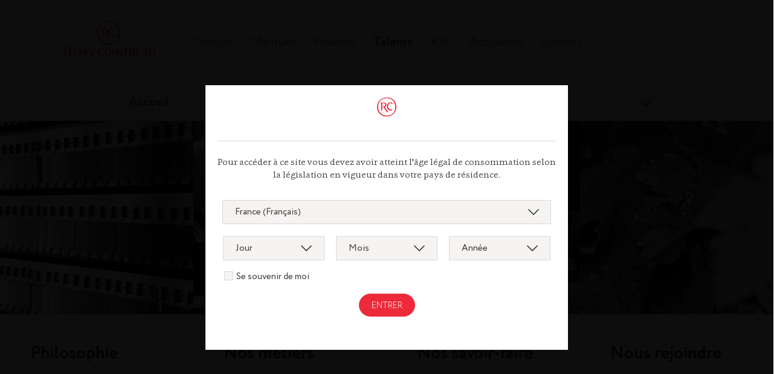

--- FILE ---
content_type: text/html; charset=UTF-8
request_url: https://www.remy-cointreau.com/fr/talents/
body_size: 11353
content:
<!doctype html>
<html lang="fr-FR">
    <head>
    <meta charset="utf-8">
    <meta http-equiv="X-UA-Compatible" content="IE=edge">
    <meta name="description" content="Chez Rémy Cointreau, le premier capital de l’entreprise, ce sont les hommes et les femmes">
    <meta name="viewport" content="width=device-width, initial-scale=1.0, user-scalable=no">
    <meta name="format-detection" content="telephone=no">

    <!-- Disable tap highlight on IE -->
    <meta name="msapplication-tap-highlight" content="no">

    <!-- Web Application Manifest -->
    <link rel="manifest" href="https://www.remy-cointreau.com/app/themes/RC/favicon/manifest.json">

    <!-- Add to homescreen for Chrome on Android -->
    <meta name="mobile-web-app-capable" content="yes">
    <meta name="application-name" content="RCO">
    <link rel="icon" type="image/png" sizes="192x192"  href="https://www.remy-cointreau.com/app/themes/RC/favicon/android-icon-192x192.png">

    <!-- Add to homescreen for Safari on iOS -->
    <meta name="apple-mobile-web-app-capable" content="yes">
    <meta name="apple-mobile-web-app-status-bar-style" content="black">
    <meta name="apple-mobile-web-app-title" content="Rémy Cointreau">
    <link rel="apple-touch-icon" sizes="57x57" href="https://www.remy-cointreau.com/app/themes/RC/favicon/apple-icon-57x57.png">
    <link rel="apple-touch-icon" sizes="60x60" href="https://www.remy-cointreau.com/app/themes/RC/favicon/apple-icon-60x60.png">
    <link rel="apple-touch-icon" sizes="72x72" href="https://www.remy-cointreau.com/app/themes/RC/favicon/apple-icon-72x72.png">
    <link rel="apple-touch-icon" sizes="76x76" href="https://www.remy-cointreau.com/app/themes/RC/favicon/apple-icon-76x76.png">
    <link rel="apple-touch-icon" sizes="114x114" href="https://www.remy-cointreau.com/app/themes/RC/favicon/apple-icon-114x114.png">
    <link rel="apple-touch-icon" sizes="120x120" href="https://www.remy-cointreau.com/app/themes/RC/favicon/apple-icon-120x120.png">
    <link rel="apple-touch-icon" sizes="144x144" href="https://www.remy-cointreau.com/app/themes/RC/favicon/apple-icon-144x144.png">
    <link rel="apple-touch-icon" sizes="152x152" href="https://www.remy-cointreau.com/app/themes/RC/favicon/apple-icon-152x152.png">
    <link rel="apple-touch-icon" sizes="180x180" href="https://www.remy-cointreau.com/app/themes/RC/favicon/apple-icon-180x180.png">

    <!-- Main favicon -->
    <link rel="icon" type="image/png" sizes="32x32" href="https://www.remy-cointreau.com/app/themes/RC/favicon/favicon-32x32.png">
    <link rel="icon" type="image/png" sizes="96x96" href="https://www.remy-cointreau.com/app/themes/RC/favicon/favicon-96x96.png">
    <link rel="icon" type="image/png" sizes="16x16" href="https://www.remy-cointreau.com/app/themes/RC/favicon/favicon-16x16.png">

    <!-- Tile icon for Win8 (144x144 + tile color) -->
    <meta name="msapplication-TileImage" content="https://www.remy-cointreau.com/app/themes/RC/favicon/ms-icon-144x144.png">
    <meta name="msapplication-TileColor" content="#ec2a3a">

    <!-- Color the status bar on mobile devices -->
    <meta name="theme-color" content="#ec2a3a">

    <style type="text/css">
        body {
            font-family: 'CassiaRegular', sans-serif;
            font-size: .625em;
            color: #454040;
            opacity: 0;
        }
    </style>

          
          <script type="text/javascript" class="optanon-category-C0001" src="https://www.remy-cointreau.com/wp/wp-includes/js/jquery/jquery.min.js"></script>
          <script type="text/javascript" class="optanon-category-C0001" src="https://www.remy-cointreau.com/wp/wp-includes/js/dist/hooks.js"></script>
          <script type="text/javascript" class="optanon-category-C0001" src="https://www.remy-cointreau.com/wp/wp-includes/js/dist/i18n.js"></script>

          <!-- OneTrust Cookies Consent Notice start for remy-cointreau.com -->
          <script type="text/javascript" src="https://cdn.cookielaw.org/consent/da102d72-ebfd-4485-a7ef-e5581a3be983/OtAutoBlock.js" ></script>
          <script src="https://cdn.cookielaw.org/scripttemplates/otSDKStub.js" data-document-language="true" type="text/javascript" charset="UTF-8" data-domain-script="da102d72-ebfd-4485-a7ef-e5581a3be983" ></script>
          <script type="text/javascript">
              function OptanonWrapper() { 
                var event = new Event('banner-loaded');
                window.dispatchEvent(event);
              }
              var youtubeCookieText = "Si vous souhaitez voir la vidéo Youtube, vous devez accepter les cookies de ciblage.";
              var btnText = "Accepter les cookies de ciblage";
          </script>

          
    <title>Talents &#8211; Rémy Cointreau</title>
<meta name='robots' content='max-image-preview:large' />
<link rel="alternate" href="https://www.remy-cointreau.com/fr/talents/" hreflang="fr" />
<link rel="alternate" href="https://www.remy-cointreau.com/en/talents/" hreflang="en" />
<link rel='dns-prefetch' href='//cdnjs.cloudflare.com' />
<style id='wp-img-auto-sizes-contain-inline-css' type='text/css'>
img:is([sizes=auto i],[sizes^="auto," i]){contain-intrinsic-size:3000px 1500px}
/*# sourceURL=wp-img-auto-sizes-contain-inline-css */
</style>
<style id='wp-block-library-inline-css' type='text/css'>
:root{--wp-block-synced-color:#7a00df;--wp-block-synced-color--rgb:122,0,223;--wp-bound-block-color:var(--wp-block-synced-color);--wp-editor-canvas-background:#ddd;--wp-admin-theme-color:#007cba;--wp-admin-theme-color--rgb:0,124,186;--wp-admin-theme-color-darker-10:#006ba1;--wp-admin-theme-color-darker-10--rgb:0,107,160.5;--wp-admin-theme-color-darker-20:#005a87;--wp-admin-theme-color-darker-20--rgb:0,90,135;--wp-admin-border-width-focus:2px}@media (min-resolution:192dpi){:root{--wp-admin-border-width-focus:1.5px}}.wp-element-button{cursor:pointer}:root .has-very-light-gray-background-color{background-color:#eee}:root .has-very-dark-gray-background-color{background-color:#313131}:root .has-very-light-gray-color{color:#eee}:root .has-very-dark-gray-color{color:#313131}:root .has-vivid-green-cyan-to-vivid-cyan-blue-gradient-background{background:linear-gradient(135deg,#00d084,#0693e3)}:root .has-purple-crush-gradient-background{background:linear-gradient(135deg,#34e2e4,#4721fb 50%,#ab1dfe)}:root .has-hazy-dawn-gradient-background{background:linear-gradient(135deg,#faaca8,#dad0ec)}:root .has-subdued-olive-gradient-background{background:linear-gradient(135deg,#fafae1,#67a671)}:root .has-atomic-cream-gradient-background{background:linear-gradient(135deg,#fdd79a,#004a59)}:root .has-nightshade-gradient-background{background:linear-gradient(135deg,#330968,#31cdcf)}:root .has-midnight-gradient-background{background:linear-gradient(135deg,#020381,#2874fc)}:root{--wp--preset--font-size--normal:16px;--wp--preset--font-size--huge:42px}.has-regular-font-size{font-size:1em}.has-larger-font-size{font-size:2.625em}.has-normal-font-size{font-size:var(--wp--preset--font-size--normal)}.has-huge-font-size{font-size:var(--wp--preset--font-size--huge)}.has-text-align-center{text-align:center}.has-text-align-left{text-align:left}.has-text-align-right{text-align:right}.has-fit-text{white-space:nowrap!important}#end-resizable-editor-section{display:none}.aligncenter{clear:both}.items-justified-left{justify-content:flex-start}.items-justified-center{justify-content:center}.items-justified-right{justify-content:flex-end}.items-justified-space-between{justify-content:space-between}.screen-reader-text{border:0;clip-path:inset(50%);height:1px;margin:-1px;overflow:hidden;padding:0;position:absolute;width:1px;word-wrap:normal!important}.screen-reader-text:focus{background-color:#ddd;clip-path:none;color:#444;display:block;font-size:1em;height:auto;left:5px;line-height:normal;padding:15px 23px 14px;text-decoration:none;top:5px;width:auto;z-index:100000}html :where(.has-border-color){border-style:solid}html :where([style*=border-top-color]){border-top-style:solid}html :where([style*=border-right-color]){border-right-style:solid}html :where([style*=border-bottom-color]){border-bottom-style:solid}html :where([style*=border-left-color]){border-left-style:solid}html :where([style*=border-width]){border-style:solid}html :where([style*=border-top-width]){border-top-style:solid}html :where([style*=border-right-width]){border-right-style:solid}html :where([style*=border-bottom-width]){border-bottom-style:solid}html :where([style*=border-left-width]){border-left-style:solid}html :where(img[class*=wp-image-]){height:auto;max-width:100%}:where(figure){margin:0 0 1em}html :where(.is-position-sticky){--wp-admin--admin-bar--position-offset:var(--wp-admin--admin-bar--height,0px)}@media screen and (max-width:600px){html :where(.is-position-sticky){--wp-admin--admin-bar--position-offset:0px}}

/*# sourceURL=wp-block-library-inline-css */
</style><style id='global-styles-inline-css' type='text/css'>
:root{--wp--preset--aspect-ratio--square: 1;--wp--preset--aspect-ratio--4-3: 4/3;--wp--preset--aspect-ratio--3-4: 3/4;--wp--preset--aspect-ratio--3-2: 3/2;--wp--preset--aspect-ratio--2-3: 2/3;--wp--preset--aspect-ratio--16-9: 16/9;--wp--preset--aspect-ratio--9-16: 9/16;--wp--preset--color--black: #000000;--wp--preset--color--cyan-bluish-gray: #abb8c3;--wp--preset--color--white: #ffffff;--wp--preset--color--pale-pink: #f78da7;--wp--preset--color--vivid-red: #cf2e2e;--wp--preset--color--luminous-vivid-orange: #ff6900;--wp--preset--color--luminous-vivid-amber: #fcb900;--wp--preset--color--light-green-cyan: #7bdcb5;--wp--preset--color--vivid-green-cyan: #00d084;--wp--preset--color--pale-cyan-blue: #8ed1fc;--wp--preset--color--vivid-cyan-blue: #0693e3;--wp--preset--color--vivid-purple: #9b51e0;--wp--preset--gradient--vivid-cyan-blue-to-vivid-purple: linear-gradient(135deg,rgb(6,147,227) 0%,rgb(155,81,224) 100%);--wp--preset--gradient--light-green-cyan-to-vivid-green-cyan: linear-gradient(135deg,rgb(122,220,180) 0%,rgb(0,208,130) 100%);--wp--preset--gradient--luminous-vivid-amber-to-luminous-vivid-orange: linear-gradient(135deg,rgb(252,185,0) 0%,rgb(255,105,0) 100%);--wp--preset--gradient--luminous-vivid-orange-to-vivid-red: linear-gradient(135deg,rgb(255,105,0) 0%,rgb(207,46,46) 100%);--wp--preset--gradient--very-light-gray-to-cyan-bluish-gray: linear-gradient(135deg,rgb(238,238,238) 0%,rgb(169,184,195) 100%);--wp--preset--gradient--cool-to-warm-spectrum: linear-gradient(135deg,rgb(74,234,220) 0%,rgb(151,120,209) 20%,rgb(207,42,186) 40%,rgb(238,44,130) 60%,rgb(251,105,98) 80%,rgb(254,248,76) 100%);--wp--preset--gradient--blush-light-purple: linear-gradient(135deg,rgb(255,206,236) 0%,rgb(152,150,240) 100%);--wp--preset--gradient--blush-bordeaux: linear-gradient(135deg,rgb(254,205,165) 0%,rgb(254,45,45) 50%,rgb(107,0,62) 100%);--wp--preset--gradient--luminous-dusk: linear-gradient(135deg,rgb(255,203,112) 0%,rgb(199,81,192) 50%,rgb(65,88,208) 100%);--wp--preset--gradient--pale-ocean: linear-gradient(135deg,rgb(255,245,203) 0%,rgb(182,227,212) 50%,rgb(51,167,181) 100%);--wp--preset--gradient--electric-grass: linear-gradient(135deg,rgb(202,248,128) 0%,rgb(113,206,126) 100%);--wp--preset--gradient--midnight: linear-gradient(135deg,rgb(2,3,129) 0%,rgb(40,116,252) 100%);--wp--preset--font-size--small: 13px;--wp--preset--font-size--medium: 20px;--wp--preset--font-size--large: 36px;--wp--preset--font-size--x-large: 42px;--wp--preset--spacing--20: 0.44rem;--wp--preset--spacing--30: 0.67rem;--wp--preset--spacing--40: 1rem;--wp--preset--spacing--50: 1.5rem;--wp--preset--spacing--60: 2.25rem;--wp--preset--spacing--70: 3.38rem;--wp--preset--spacing--80: 5.06rem;--wp--preset--shadow--natural: 6px 6px 9px rgba(0, 0, 0, 0.2);--wp--preset--shadow--deep: 12px 12px 50px rgba(0, 0, 0, 0.4);--wp--preset--shadow--sharp: 6px 6px 0px rgba(0, 0, 0, 0.2);--wp--preset--shadow--outlined: 6px 6px 0px -3px rgb(255, 255, 255), 6px 6px rgb(0, 0, 0);--wp--preset--shadow--crisp: 6px 6px 0px rgb(0, 0, 0);}:where(.is-layout-flex){gap: 0.5em;}:where(.is-layout-grid){gap: 0.5em;}body .is-layout-flex{display: flex;}.is-layout-flex{flex-wrap: wrap;align-items: center;}.is-layout-flex > :is(*, div){margin: 0;}body .is-layout-grid{display: grid;}.is-layout-grid > :is(*, div){margin: 0;}:where(.wp-block-columns.is-layout-flex){gap: 2em;}:where(.wp-block-columns.is-layout-grid){gap: 2em;}:where(.wp-block-post-template.is-layout-flex){gap: 1.25em;}:where(.wp-block-post-template.is-layout-grid){gap: 1.25em;}.has-black-color{color: var(--wp--preset--color--black) !important;}.has-cyan-bluish-gray-color{color: var(--wp--preset--color--cyan-bluish-gray) !important;}.has-white-color{color: var(--wp--preset--color--white) !important;}.has-pale-pink-color{color: var(--wp--preset--color--pale-pink) !important;}.has-vivid-red-color{color: var(--wp--preset--color--vivid-red) !important;}.has-luminous-vivid-orange-color{color: var(--wp--preset--color--luminous-vivid-orange) !important;}.has-luminous-vivid-amber-color{color: var(--wp--preset--color--luminous-vivid-amber) !important;}.has-light-green-cyan-color{color: var(--wp--preset--color--light-green-cyan) !important;}.has-vivid-green-cyan-color{color: var(--wp--preset--color--vivid-green-cyan) !important;}.has-pale-cyan-blue-color{color: var(--wp--preset--color--pale-cyan-blue) !important;}.has-vivid-cyan-blue-color{color: var(--wp--preset--color--vivid-cyan-blue) !important;}.has-vivid-purple-color{color: var(--wp--preset--color--vivid-purple) !important;}.has-black-background-color{background-color: var(--wp--preset--color--black) !important;}.has-cyan-bluish-gray-background-color{background-color: var(--wp--preset--color--cyan-bluish-gray) !important;}.has-white-background-color{background-color: var(--wp--preset--color--white) !important;}.has-pale-pink-background-color{background-color: var(--wp--preset--color--pale-pink) !important;}.has-vivid-red-background-color{background-color: var(--wp--preset--color--vivid-red) !important;}.has-luminous-vivid-orange-background-color{background-color: var(--wp--preset--color--luminous-vivid-orange) !important;}.has-luminous-vivid-amber-background-color{background-color: var(--wp--preset--color--luminous-vivid-amber) !important;}.has-light-green-cyan-background-color{background-color: var(--wp--preset--color--light-green-cyan) !important;}.has-vivid-green-cyan-background-color{background-color: var(--wp--preset--color--vivid-green-cyan) !important;}.has-pale-cyan-blue-background-color{background-color: var(--wp--preset--color--pale-cyan-blue) !important;}.has-vivid-cyan-blue-background-color{background-color: var(--wp--preset--color--vivid-cyan-blue) !important;}.has-vivid-purple-background-color{background-color: var(--wp--preset--color--vivid-purple) !important;}.has-black-border-color{border-color: var(--wp--preset--color--black) !important;}.has-cyan-bluish-gray-border-color{border-color: var(--wp--preset--color--cyan-bluish-gray) !important;}.has-white-border-color{border-color: var(--wp--preset--color--white) !important;}.has-pale-pink-border-color{border-color: var(--wp--preset--color--pale-pink) !important;}.has-vivid-red-border-color{border-color: var(--wp--preset--color--vivid-red) !important;}.has-luminous-vivid-orange-border-color{border-color: var(--wp--preset--color--luminous-vivid-orange) !important;}.has-luminous-vivid-amber-border-color{border-color: var(--wp--preset--color--luminous-vivid-amber) !important;}.has-light-green-cyan-border-color{border-color: var(--wp--preset--color--light-green-cyan) !important;}.has-vivid-green-cyan-border-color{border-color: var(--wp--preset--color--vivid-green-cyan) !important;}.has-pale-cyan-blue-border-color{border-color: var(--wp--preset--color--pale-cyan-blue) !important;}.has-vivid-cyan-blue-border-color{border-color: var(--wp--preset--color--vivid-cyan-blue) !important;}.has-vivid-purple-border-color{border-color: var(--wp--preset--color--vivid-purple) !important;}.has-vivid-cyan-blue-to-vivid-purple-gradient-background{background: var(--wp--preset--gradient--vivid-cyan-blue-to-vivid-purple) !important;}.has-light-green-cyan-to-vivid-green-cyan-gradient-background{background: var(--wp--preset--gradient--light-green-cyan-to-vivid-green-cyan) !important;}.has-luminous-vivid-amber-to-luminous-vivid-orange-gradient-background{background: var(--wp--preset--gradient--luminous-vivid-amber-to-luminous-vivid-orange) !important;}.has-luminous-vivid-orange-to-vivid-red-gradient-background{background: var(--wp--preset--gradient--luminous-vivid-orange-to-vivid-red) !important;}.has-very-light-gray-to-cyan-bluish-gray-gradient-background{background: var(--wp--preset--gradient--very-light-gray-to-cyan-bluish-gray) !important;}.has-cool-to-warm-spectrum-gradient-background{background: var(--wp--preset--gradient--cool-to-warm-spectrum) !important;}.has-blush-light-purple-gradient-background{background: var(--wp--preset--gradient--blush-light-purple) !important;}.has-blush-bordeaux-gradient-background{background: var(--wp--preset--gradient--blush-bordeaux) !important;}.has-luminous-dusk-gradient-background{background: var(--wp--preset--gradient--luminous-dusk) !important;}.has-pale-ocean-gradient-background{background: var(--wp--preset--gradient--pale-ocean) !important;}.has-electric-grass-gradient-background{background: var(--wp--preset--gradient--electric-grass) !important;}.has-midnight-gradient-background{background: var(--wp--preset--gradient--midnight) !important;}.has-small-font-size{font-size: var(--wp--preset--font-size--small) !important;}.has-medium-font-size{font-size: var(--wp--preset--font-size--medium) !important;}.has-large-font-size{font-size: var(--wp--preset--font-size--large) !important;}.has-x-large-font-size{font-size: var(--wp--preset--font-size--x-large) !important;}
/*# sourceURL=global-styles-inline-css */
</style>

<style id='classic-theme-styles-inline-css' type='text/css'>
/*! This file is auto-generated */
.wp-block-button__link{color:#fff;background-color:#32373c;border-radius:9999px;box-shadow:none;text-decoration:none;padding:calc(.667em + 2px) calc(1.333em + 2px);font-size:1.125em}.wp-block-file__button{background:#32373c;color:#fff;text-decoration:none}
/*# sourceURL=/wp-includes/css/classic-themes.min.css */
</style>
<script type="text/javascript" src="https://www.remy-cointreau.com/wp/wp-includes/js/jquery/jquery.min.js?ver=3.7.1" id="jquery-core-js" crossorigin="anonymous" integrity="sha256-y28tMsSdHCsl6f/Jqq+j+DB1NGwBvNSubrGHOSpCks8="></script>
<script type="text/javascript" src="https://www.remy-cointreau.com/wp/wp-includes/js/jquery/jquery-migrate.min.js?ver=3.4.1" id="jquery-migrate-js" crossorigin="anonymous" integrity="sha256-UnTxHm+zKuDPLfufgEMnKGXDl6fEIjtM+n1Q6lL73ok="></script>
<link rel="canonical" href="https://www.remy-cointreau.com/fr/talents/" />

<link rel="stylesheet" href="https://cdnjs.cloudflare.com/ajax/libs/OwlCarousel2/2.3.4/assets/owl.carousel.min.css" crossorigin="anonymous" integrity="sha256-UhQQ4fxEeABh4JrcmAJ1+16id/1dnlOEVCFOxDef9Lw=" >
<link rel="stylesheet" href="https://cdnjs.cloudflare.com/ajax/libs/OwlCarousel2/2.3.4/assets/owl.theme.default.min.css" crossorigin="anonymous" integrity="sha256-kksNxjDRxd/5+jGurZUJd1sdR2v+ClrCl3svESBaJqw=" >
<link rel="stylesheet" href="https://cdn.jsdelivr.net/npm/chartist@1.3.0/dist/index.min.css" crossorigin="anonymous" integrity="sha256-kad36uOnv54wTMb+j3rmQE5bQjdUkzbcCw1ie1qlUgM=" >
<link rel="stylesheet" href="https://www.remy-cointreau.com/app/themes/RC/dist/assets/styles-DYP2GzMO.css?ver=6.9" crossorigin="anonymous" integrity="sha256-XN7YWLbEr+0kxxHTz1BHqcmJkmG2eUgsBJ6cUZA7taA=" >
</head>
  <body class="wp-singular page-template page-template-template-flexibleContent page-template-template-flexibleContent-php page page-id-52 page-parent wp-theme-RC">

      <!-- Global site tag (gtag.js) - Google Analytics -->
    <script async src="https://www.googletagmanager.com/gtag/js?id=UA-108166568-1"></script>
    <script>
      window.dataLayer = window.dataLayer || [];
      function gtag(){dataLayer.push(arguments);}
      gtag('js', new Date());

      gtag('config', 'UA-108166568-1');
    </script>
    <!-- End Google Tag Manager -->
  


    <div id="pageWrapper">
    <div class="row wrapper" id="guide">
    <div class="col-1" style="background: red;"></div>
    <div class="col-1" style="background: green;"></div>
    <div class="col-1" style="background: yellow;"></div>
    <div class="col-1" style="background: pink;"></div>
    <div class="col-1" style="background: purple;"></div>
    <div class="col-1" style="background: aqua;"></div>
    <div class="col-1" style="background: grey;"></div>
    <div class="col-1" style="background: blue;"></div>
    <div class="col-1" style="background: pink;"></div>
    <div class="col-1" style="background: brown;"></div>
    <div class="col-1" style="background: purple;"></div>
    <div class="col-1" style="background: red;"></div>
</div>
     
    <header id="mainHeader" class="hasSubMenu">
    <!-- Top header -->
    <div id="topHeader">
        <div id="mainMenuWrapper">
            <div id="stamp">
                <h1>
                    <!-- Logo -->
                    <a href="https://www.remy-cointreau.com/fr/" title="" id="logo">
                        <svg class="icon logoStamp">
                            <use xlink:href="https://www.remy-cointreau.com/app/themes/RC/dist/images/icons.svg#logoStamp"></use>
                        </svg>
                        <svg class="icon logoText">
                            <title>Rémy Cointreau</title>
                            <use xlink:href="https://www.remy-cointreau.com/app/themes/RC/dist/images/icons.svg#logoText"></use>
                        </svg>
                    </a>
                </h1>
            </div>

            <nav class="topNav">
                <h2>Menu principal</h2>
                <div>
                    <!-- Mobile: main menu selectbox -->
                    <a href="#" title="" id="selectedMenu">
                        Talents
                        <svg class="icon arrowDown">
                            <use xlink:href="https://www.remy-cointreau.com/app/themes/RC/dist/images/icons.svg#arrowDown"></use>
                        </svg>
                    </a>
                </div>
                <!-- Main menu list -->
                <ul id="menu-menuheaderfr-2" class=""><li id="menu-item-60" class="menu-item menu-item-type-post_type menu-item-object-page menu-item-60"><a href="https://www.remy-cointreau.com/fr/groupe/">Groupe</a></li>
<li id="menu-item-62" class="menu-item menu-item-type-post_type menu-item-object-page menu-item-62"><a href="https://www.remy-cointreau.com/fr/nos-marques/">Marques</a></li>
<li id="menu-item-58" class="menu-item menu-item-type-post_type menu-item-object-page menu-item-58"><a href="https://www.remy-cointreau.com/fr/finance/">Finance</a></li>
<li id="menu-item-57" class="menu-item menu-item-type-post_type menu-item-object-page current-menu-item page_item page-item-52 current_page_item current-menu-ancestor current-menu-parent current_page_parent current_page_ancestor menu-item-57"><a href="https://www.remy-cointreau.com/fr/talents/" aria-current="page">Talents</a></li>
<li id="menu-item-27249" class="menu-item menu-item-type-post_type menu-item-object-page menu-item-27249"><a href="https://www.remy-cointreau.com/fr/rse/">RSE</a></li>
<li id="menu-item-25871" class="menu-item menu-item-type-custom menu-item-object-custom menu-item-25871"><a target="_blank" href="https://news.remy-cointreau.com/fr/?lang=fra">Actualités</a></li>
<li id="menu-item-16094" class="menu-item menu-item-type-post_type menu-item-object-page menu-item-16094"><a href="https://www.remy-cointreau.com/fr/accueil-3/contactez-nous/">Contact</a></li>
</ul>            </nav>
        </div>
    </div>

        <!-- Submenu -->
    <div id="bottomHeader">
            <div id="subMenuWrapper" class="">
                <nav class="topNav">
                    <h2>Sous menu</h2>
                    <div>
                        <!-- Mobile: submenu selectbox -->
                        <a href="#" title="" id="selectedSubMenu">
                          Accueil                          <svg class="icon arrowDown">
                            <use xlink:href="https://www.remy-cointreau.com/app/themes/RC/dist/images/icons.svg#arrowDown"></use>
                          </svg>
                        </a>
                    </div>
                    <ul id="menu-menuheaderfr" class=""><li id="menu-item-277" class="menu-item menu-item-type-post_type menu-item-object-page current-menu-item page_item page-item-52 current_page_item menu-item-277"><a href="https://www.remy-cointreau.com/fr/talents/" aria-current="page">Accueil</a></li>
<li id="menu-item-223" class="menu-item menu-item-type-post_type menu-item-object-page menu-item-223"><a href="https://www.remy-cointreau.com/fr/talents/philosophie/">Philosophie</a></li>
<li id="menu-item-224" class="menu-item menu-item-type-post_type menu-item-object-page menu-item-224"><a href="https://www.remy-cointreau.com/fr/talents/nos-metiers/">Nos métiers</a></li>
<li id="menu-item-864" class="menu-item menu-item-type-post_type menu-item-object-page menu-item-864"><a href="https://www.remy-cointreau.com/fr/talents/nos-savoir-faire/">Nos savoir-faire</a></li>
<li id="menu-item-25840" class="menu-item menu-item-type-custom menu-item-object-custom menu-item-25840"><a href="https://posting-fr.remy-cointreau.com/">Nous rejoindre</a></li>
</ul>                                    </nav>

                         <div class="shareMenu">
                <a href="#" title="" class="shareBtn">
                    <svg class="icon share">
                        <use xlink:href="https://www.remy-cointreau.com/app/themes/RC/dist/images/icons.svg#share"></use>
                    </svg>
                    <svg class="icon cross">
                        <use xlink:href="https://www.remy-cointreau.com/app/themes/RC/dist/images/icons.svg#cross"></use>
                    </svg>
                </a>
                <div class="socialShare strokeIcon">
                    <a href="https://twitter.com/share?url=https://www.remy-cointreau.com/fr/talents/&text=Talents" title="Twitter" rel="nofollow" onclick="javascript:window.open(this.href, '', 'menubar=no,toolbar=no,resizable=yes,scrollbars=yes,height=400,width=700');return false;">
                        <svg class="icon twitter" stroke="none" stroke="none">
                            <use xlink:href="https://www.remy-cointreau.com/app/themes/RC/dist/images/socialIcon.svg#twitter"></use>
                        </svg>
                    </a>
                    <a title="Linkedin" href="https://www.linkedin.com/shareArticle?mini=true&url=https://www.remy-cointreau.com/fr/talents/&title=Talents" rel="nofollow" onclick="javascript:window.open(this.href, '', 'menubar=no,toolbar=no,resizable=yes,scrollbars=yes,height=450,width=650');return false;">
                        <svg class="icon Linkedin" stroke="none">
                            <use xlink:href="https://www.remy-cointreau.com/app/themes/RC/dist/images/socialIcon.svg#li"></use>
                        </svg>
                    </a>
                    <a href="https://www.facebook.com/sharer.php?u=https://www.remy-cointreau.com/fr/talents/&t=Talents" rel="nofollow" onclick="javascript:window.open(this.href, '', 'menubar=no,toolbar=no,resizable=yes,scrollbars=yes,height=500,width=700');return false;" title="Facebook">
                        <svg class="icon facebook" stroke="none">
                            <use xlink:href="https://www.remy-cointreau.com/app/themes/RC/dist/images/socialIcon.svg#fb"></use>
                        </svg>
                    </a>
                    <a title="Email" href="mailto:?subject=Talents&amp;body=https://www.remy-cointreau.com/fr/talents/" rel="nofollow">
                        <svg class="icon email" stroke="none">
                            <use xlink:href="https://www.remy-cointreau.com/app/themes/RC/dist/images/socialIcon.svg#email"></use>
                        </svg>
                    </a>
                </div>
                          </div>

            </div>
        </div>
    </header>
      <div id="pageContent" role="main">
    <section class="highlights white">
            <h2 >Talents</h2>
        <div class="highlightsWrapper clearfix">
            <article>
            <div class="thumb">
                                        <a href="https://www.remy-cointreau.com/fr/talents/philosophie/" title="">
                            <img width="450" height="450" src="https://www.remy-cointreau.com/app/uploads/2016/08/highlight-savoir-faire.jpg" class="attachment-large size-large" alt="" decoding="async" fetchpriority="high" srcset="https://www.remy-cointreau.com/app/uploads/2016/08/highlight-savoir-faire.jpg 450w, https://www.remy-cointreau.com/app/uploads/2016/08/highlight-savoir-faire-150x150.jpg 150w, https://www.remy-cointreau.com/app/uploads/2016/08/highlight-savoir-faire-300x300.jpg 300w, https://www.remy-cointreau.com/app/uploads/2016/08/highlight-savoir-faire-200x200.jpg 200w" sizes="(max-width: 450px) 100vw, 450px" />                        </a>
                                </div>
            <div class="content ">
                                <a href="https://www.remy-cointreau.com/fr/talents/philosophie/">
                    <h3>Philosophie</h3>
                </a>
                                    <p>Chez Rémy Cointreau, le premier capital de l’entreprise, ce sont les hommes et les femmes, ce qui se traduit quotidiennement en termes de recrutement, de formation, d’organisation du travail et de communication interne.</p>
                                    <p><a href="https://www.remy-cointreau.com/fr/talents/philosophie/" title="" class="more">Philosophie</a></p>
                            </div>
        </article>
                <article>
            <div class="thumb">
                                        <a href="https://www.remy-cointreau.com/fr/talents/nos-metiers/" title="">
                            <img width="450" height="450" src="https://www.remy-cointreau.com/app/uploads/2016/08/metiers-highlight.jpg" class="attachment-large size-large" alt="" decoding="async" srcset="https://www.remy-cointreau.com/app/uploads/2016/08/metiers-highlight.jpg 450w, https://www.remy-cointreau.com/app/uploads/2016/08/metiers-highlight-150x150.jpg 150w, https://www.remy-cointreau.com/app/uploads/2016/08/metiers-highlight-300x300.jpg 300w, https://www.remy-cointreau.com/app/uploads/2016/08/metiers-highlight-200x200.jpg 200w" sizes="(max-width: 450px) 100vw, 450px" />                        </a>
                                </div>
            <div class="content ">
                                <a href="https://www.remy-cointreau.com/fr/talents/nos-metiers/">
                    <h3>Nos métiers</h3>
                </a>
                                    <p>Les métiers du groupe sont à l'image de ses produits : très diversifiés, souvent complexes, et à forte valeur ajoutée.</p>
                                    <p><a href="https://www.remy-cointreau.com/fr/talents/nos-metiers/" title="" class="more">Nos métiers</a></p>
                            </div>
        </article>
                <article>
            <div class="thumb">
                                        <a href="https://www.remy-cointreau.com/fr/talents/nos-savoir-faire/" title="">
                            <img width="450" height="450" src="https://www.remy-cointreau.com/app/uploads/2016/08/highlight-philosophie.jpg" class="attachment-large size-large" alt="" decoding="async" srcset="https://www.remy-cointreau.com/app/uploads/2016/08/highlight-philosophie.jpg 450w, https://www.remy-cointreau.com/app/uploads/2016/08/highlight-philosophie-150x150.jpg 150w, https://www.remy-cointreau.com/app/uploads/2016/08/highlight-philosophie-300x300.jpg 300w, https://www.remy-cointreau.com/app/uploads/2016/08/highlight-philosophie-200x200.jpg 200w" sizes="(max-width: 450px) 100vw, 450px" />                        </a>
                                </div>
            <div class="content ">
                                <a href="https://www.remy-cointreau.com/fr/talents/nos-savoir-faire/">
                    <h3>Nos savoir-faire</h3>
                </a>
                                    <p>Nos maîtres de chai cultivent un savoir-faire singulier, transmis de génération en génération. Ce savoir-faire anime chaque collaborateur de chacune de nos Maisons.</p>
                                    <p><a href="https://www.remy-cointreau.com/fr/talents/nos-savoir-faire/" title="" class="more">Nos savoir-faire</a></p>
                            </div>
        </article>
                <article>
            <div class="thumb">
                                        <a href="https://www.remy-cointreau.com/fr/posting/" title="">
                            <img width="450" height="450" src="https://www.remy-cointreau.com/app/uploads/2025/09/rejoindre-RCO-1.jpg" class="attachment-large size-large" alt="" decoding="async" loading="lazy" srcset="https://www.remy-cointreau.com/app/uploads/2025/09/rejoindre-RCO-1.jpg 450w, https://www.remy-cointreau.com/app/uploads/2025/09/rejoindre-RCO-1-300x300.jpg 300w, https://www.remy-cointreau.com/app/uploads/2025/09/rejoindre-RCO-1-150x150.jpg 150w, https://www.remy-cointreau.com/app/uploads/2025/09/rejoindre-RCO-1-200x200.jpg 200w" sizes="auto, (max-width: 450px) 100vw, 450px" />                        </a>
                                </div>
            <div class="content ">
                                <a href="https://www.remy-cointreau.com/fr/posting/">
                    <h3>Nous rejoindre</h3>
                </a>
                                    <p>En tant que groupe familial, Rémy Cointreau recrute des collaborateurs qui souhaitent s’investir dans la durée, afin d’assurer le développement à long-terme de ses marques.</p>
                                    <p><a href="https://www.remy-cointreau.com/fr/posting/" title="" class="more">Nous rejoindre</a></p>
                            </div>
        </article>
            </div>
</section>
    
</div> <!-- /pageContent -->
    <footer id="mainFooter">
    <div id="footerWrapper">
        <div id="footerTop" class="row">
            <div>
                <div class="footerLogo">
                    <svg class="icon logoStamp">
                        <use xlink:href="https://www.remy-cointreau.com/app/themes/RC/dist/images/icons.svg#logoStamp"></use>
                    </svg>
                    <svg class="icon logoText">
                        <title>Rémy Cointreau</title>
                        <use xlink:href="https://www.remy-cointreau.com/app/themes/RC/dist/images/icons.svg#logoText"></use>
                    </svg>
                </div>
            </div>
            <div>
                <div class="footerElement">
                    <p class="ent">Contact</p>
                    <p>
                        21, Rue Balzac<br>
                        75008 Paris<br>
                        Tél. 01 44 13 44 13<br>
                        <a href="https://www.remy-cointreau.com/fr/accueil-3/contactez-nous/" title="">Contactez-nous</a>                    </p>
                </div>
            </div>
                        <div class="image-2"></div>
        </div>

        <div id="footerMenu">
            <div class="row">
                <div class="footerElement col-1">

                    <p class="ent">Cognac</p>
                    <ul id="menu-menufootercognacfr" class=""><li id="menu-item-23148" class="menu-item menu-item-type-custom menu-item-object-custom menu-item-23148"><a target="_blank" href="https://www.louisxiii-cognac.com/">louisxiii-cognac.com</a></li>
<li id="menu-item-23149" class="menu-item menu-item-type-custom menu-item-object-custom menu-item-23149"><a target="_blank" href="https://www.remymartin.com/fr-fr/">remymartin.com</a></li>
</ul>                </div>
                <div class="footerElement col-1">
                    <p class="ent">Gastronomie</p>
                    <ul id="menu-menu-footer-gastronomie" class=""><li id="menu-item-18825" class="menu-item menu-item-type-custom menu-item-object-custom menu-item-18825"><a target="_blank" href="https://remycointreaugastronomie.com/fr">remycointreaugastronomie.com</a></li>
</ul>                </div>
                <div class="footerElement col-2">
                    <p class="ent">Liqueurs &amp; Spiritueux</p>
                    <ul id="menu-menufooterliqueursspiritueux" class=""><li id="menu-item-283" class="menu-item menu-item-type-custom menu-item-object-custom menu-item-283"><a target="_blank" href="http://www.cointreau.com">cointreau.com</a></li>
<li id="menu-item-285" class="menu-item menu-item-type-custom menu-item-object-custom menu-item-285"><a target="_blank" href="http://www.metaxa.com">metaxa.com</a></li>
<li id="menu-item-284" class="menu-item menu-item-type-custom menu-item-object-custom menu-item-284"><a target="_blank" href="http://www.mountgayrum.com">mountgayrum.com</a></li>
<li id="menu-item-281" class="menu-item menu-item-type-custom menu-item-object-custom menu-item-281"><a target="_blank" href="http://www.st-remy.com">st-remy.com</a></li>
<li id="menu-item-282" class="menu-item menu-item-type-custom menu-item-object-custom menu-item-282"><a target="_blank" href="https://www.bruichladdich.com">bruichladdich.com</a></li>
<li id="menu-item-286" class="menu-item menu-item-type-custom menu-item-object-custom menu-item-286"><a target="_blank" href="https://www.thebotanist.com">thebotanist.com</a></li>
<li id="menu-item-16505" class="menu-item menu-item-type-custom menu-item-object-custom menu-item-16505"><a target="_blank" href="http://fr.westlanddistillery.com/">westlanddistillery.com</a></li>
<li id="menu-item-16506" class="menu-item menu-item-type-custom menu-item-object-custom menu-item-16506"><a target="_blank" href="http://hautesglaces.com/home.html">hautesglaces.com</a></li>
<li id="menu-item-23378" class="menu-item menu-item-type-custom menu-item-object-custom menu-item-23378"><a href="http://belledebrillet.com">belledebrillet.com</a></li>
<li id="menu-item-22729" class="menu-item menu-item-type-custom menu-item-object-custom menu-item-22729"><a target="_blank" href="http://fr.champagne-telmont.com">champagne-telmont.com</a></li>
</ul>                </div>
                <div class="footerElement col-1">
                    <p class="ent">Suivez-nous</p>
                    <ul id="menu-menufootersuiveznous" class=""><li id="menu-item-288" class="menu-item menu-item-type-custom menu-item-object-custom menu-item-288"><a target="_blank" href="https://twitter.com/remycointreau"><i class="icon-twitter"></i></a></li>
<li id="menu-item-289" class="menu-item menu-item-type-custom menu-item-object-custom menu-item-289"><a target="_blank" href="https://www.linkedin.com/company/remycointreau"><i class="icon-linkedin"></i></a></li>
<li id="menu-item-15370" class="menu-item menu-item-type-custom menu-item-object-custom menu-item-15370"><a target="_blank" href="https://www.instagram.com/remycointreau/"><i class="icon-insta"></i></a></li>
<li id="menu-item-16092" class="menu-item menu-item-type-custom menu-item-object-custom menu-item-16092"><a target="_blank" href="https://www.facebook.com/R%C3%A9my-Cointreau-160417877849886/"><i class="icon-facebook"></i></a></li>
<li id="menu-item-22441" class="menu-item menu-item-type-custom menu-item-object-custom menu-item-22441"><a target="_blank" href="https://www.youtube.com/channel/UCB5nx7QbNu2OLNn5LqbfyBQ/featured"><i class="icon-youtube"></i></a></li>
</ul>                </div>
                <div class="footerElement col-1">
                    <p class="ent">Fondation Rémy Cointreau</p>
                    <ul id="menu-menu-footer-fondation-fr" class=""><li id="menu-item-25872" class="menu-item menu-item-type-custom menu-item-object-custom menu-item-25872"><a target="_blank" href="https://www.fondationremycointreau.com/">.fondationremycointreau.com</a></li>
</ul>                </div>
            </div>
        </div>

        <div id="footerBottom" class="clearfix">
            <ul>
                <li><a href="https://www.remy-cointreau.com/fr/accueil-3/mentions-legales/" title="">Mentions légales</a></li>
                <li><a href="https://www.remy-cointreau.com/fr/politique-de-confidentialite/" title="">Politique de confidentialité</a></li>
                <li><a href="https://www.remy-cointreau.com/fr/accueil-3/abonnez-vous/" title="">Abonnez-vous</a></li>

                <li>Français - <a href="https://www.remy-cointreau.com/en/talents/" title="">English</a></li>            </ul>
            <!-- <p>&copy; 2026 - Rémy Cointreau</p> -->
        </div>
    </div>
</footer>

<div class="footerExtra emballage">
        <div class="wrapper">
        <p class="copyright no_emballage">&copy; 2026 - Rémy Cointreau</p>
            </div>
</div>
<div class="footerExtra abus">
    <div class="wrapper">
        <p>L'abus d'alcool est dangereux pour la santé. A consommer avec modération.</p>
    </div>
</div>

<!-- <div id="cnilBar">
    <p>En poursuivant votre navigation sur ce site, vous acceptez l’utilisation de cookies utilisés pour réaliser des statistiques de visites</p>
    <a href="#" title="" class="roundedBtn">Accepter</a>
</div> -->

<div id="ageFilter">
    <div id="ageFilterInner">
        <div id="ageFilterContainer">
            <div class="top">
                <div class="logoFirst">
                    <span class="stampWrapper">
                        <svg class="icon logoStamp">
                            <use xlink:href="https://www.remy-cointreau.com/app/themes/RC/dist/images/icons.svg#logoStamp"></use>
                        </svg>
                    </span>
                </div>
            </div>
            <div class="content">
                <p>Pour accéder à ce site vous devez avoir atteint l'âge légal de consommation selon la législation en vigueur dans votre pays de résidence.</p>
                <form action="">
                    <fieldset>
                        <p class="error">
                            <span>Tous les champs sont requis</span>
                            <span>Désolé, vous devez avoir au moins 18 ans pour consulter la page</span>
                        </p>

                        <div class="formelBack">
                            <div class="formEl">
                                <input type="button" name="ageBack" id="ageBack" value="Retour" class="back">
                            </div>
                        </div>

                        <div class="formelContainer">
                            <div class="formEl center">
                                <div>
                                    <select name="filtreLang" id="filtreLang">
                                        <option Value="">France (français)</option><option Value="https://www.remy-cointreau.com/en/talents/">International (English)</option>                                    </select>
                                </div>
                            </div>
                            <div class="formEl">
                                <div>
                                    <select id="ageDay" name="ageDay">
                                        <option value="">Jour</option>
                                        <option value="1">01</option><option value="2">02</option><option value="3">03</option><option value="4">04</option><option value="5">05</option><option value="6">06</option><option value="7">07</option><option value="8">08</option><option value="9">09</option><option value="10">10</option><option value="11">11</option><option value="12">12</option><option value="13">13</option><option value="14">14</option><option value="15">15</option><option value="16">16</option><option value="17">17</option><option value="18">18</option><option value="19">19</option><option value="20">20</option><option value="21">21</option><option value="22">22</option><option value="23">23</option><option value="24">24</option><option value="25">25</option><option value="26">26</option><option value="27">27</option><option value="28">28</option><option value="29">29</option><option value="30">30</option><option value="31">31</option>                                    </select>
                                </div>

                                <div>
                                    <select id="ageMonth" name="ageMonth">
                                        <option value="">Mois</option>
                                        <option value="1">janvier</option><option value="2">février</option><option value="3">mars</option><option value="4">avril</option><option value="5">mai</option><option value="6">juin</option><option value="7">juillet</option><option value="8">août</option><option value="9">septembre</option><option value="10">octobre</option><option value="11">novembre</option><option value="12">décembre</option>                                    </select>
                                </div>

                                <div>
                                    <select id="ageYear" name="ageYear">
                                        <option value="">Année</option>
                                        <option value="1900">1900</option><option value="1901">1901</option><option value="1902">1902</option><option value="1903">1903</option><option value="1904">1904</option><option value="1905">1905</option><option value="1906">1906</option><option value="1907">1907</option><option value="1908">1908</option><option value="1909">1909</option><option value="1910">1910</option><option value="1911">1911</option><option value="1912">1912</option><option value="1913">1913</option><option value="1914">1914</option><option value="1915">1915</option><option value="1916">1916</option><option value="1917">1917</option><option value="1918">1918</option><option value="1919">1919</option><option value="1920">1920</option><option value="1921">1921</option><option value="1922">1922</option><option value="1923">1923</option><option value="1924">1924</option><option value="1925">1925</option><option value="1926">1926</option><option value="1927">1927</option><option value="1928">1928</option><option value="1929">1929</option><option value="1930">1930</option><option value="1931">1931</option><option value="1932">1932</option><option value="1933">1933</option><option value="1934">1934</option><option value="1935">1935</option><option value="1936">1936</option><option value="1937">1937</option><option value="1938">1938</option><option value="1939">1939</option><option value="1940">1940</option><option value="1941">1941</option><option value="1942">1942</option><option value="1943">1943</option><option value="1944">1944</option><option value="1945">1945</option><option value="1946">1946</option><option value="1947">1947</option><option value="1948">1948</option><option value="1949">1949</option><option value="1950">1950</option><option value="1951">1951</option><option value="1952">1952</option><option value="1953">1953</option><option value="1954">1954</option><option value="1955">1955</option><option value="1956">1956</option><option value="1957">1957</option><option value="1958">1958</option><option value="1959">1959</option><option value="1960">1960</option><option value="1961">1961</option><option value="1962">1962</option><option value="1963">1963</option><option value="1964">1964</option><option value="1965">1965</option><option value="1966">1966</option><option value="1967">1967</option><option value="1968">1968</option><option value="1969">1969</option><option value="1970">1970</option><option value="1971">1971</option><option value="1972">1972</option><option value="1973">1973</option><option value="1974">1974</option><option value="1975">1975</option><option value="1976">1976</option><option value="1977">1977</option><option value="1978">1978</option><option value="1979">1979</option><option value="1980">1980</option><option value="1981">1981</option><option value="1982">1982</option><option value="1983">1983</option><option value="1984">1984</option><option value="1985">1985</option><option value="1986">1986</option><option value="1987">1987</option><option value="1988">1988</option><option value="1989">1989</option><option value="1990">1990</option><option value="1991">1991</option><option value="1992">1992</option><option value="1993">1993</option><option value="1994">1994</option><option value="1995">1995</option><option value="1996">1996</option><option value="1997">1997</option><option value="1998">1998</option><option value="1999">1999</option><option value="2000">2000</option><option value="2001">2001</option><option value="2002">2002</option><option value="2003">2003</option><option value="2004">2004</option><option value="2005">2005</option><option value="2006">2006</option><option value="2007">2007</option><option value="2008">2008</option><option value="2009">2009</option><option value="2010">2010</option><option value="2011">2011</option><option value="2012">2012</option><option value="2013">2013</option><option value="2014">2014</option><option value="2015">2015</option><option value="2016">2016</option><option value="2017">2017</option><option value="2018">2018</option><option value="2019">2019</option><option value="2020">2020</option><option value="2021">2021</option><option value="2022">2022</option><option value="2023">2023</option><option value="2024">2024</option><option value="2025">2025</option><option value="2026">2026</option>                                    </select>
                                </div>
                            </div>
                            <div class="formEl itemCheckbox">
                                <div>
                                <input type="checkbox" id="remimberme" name="remimberme"><label for="remimberme">Se souvenir de moi</label>
                                </div>
                            </div>
                            <div class="formEl">
                                <input type="submit" name="ageSubmit" id="ageSubmit" value="Entrer" class="submit">
                            </div>
                        </div>
                    </fieldset>
                </form>
            </div>
            <div class="bottom">
                <p>Note filtre age</p>
            </div>
        </div>
    </div>
</div>
    </div><!-- /pageWrapper -->
    <script type="speculationrules">
{"prefetch":[{"source":"document","where":{"and":[{"href_matches":"/*"},{"not":{"href_matches":["/wp/wp-*.php","/wp/wp-admin/*","/app/uploads/*","/app/*","/app/plugins/*","/app/themes/RC/*","/*\\?(.+)"]}},{"not":{"selector_matches":"a[rel~=\"nofollow\"]"}},{"not":{"selector_matches":".no-prefetch, .no-prefetch a"}}]},"eagerness":"conservative"}]}
</script>
<script type="text/javascript">var templateDir = "https://www.remy-cointreau.com/app/themes/RC";</script><script type="text/javascript" id="pll_cookie_script-js-after">
/* <![CDATA[ */
(function() {
				var expirationDate = new Date();
				expirationDate.setTime( expirationDate.getTime() + 31536000 * 1000 );
				document.cookie = "pll_language=fr; expires=" + expirationDate.toUTCString() + "; path=/; secure; SameSite=Lax";
			}());

//# sourceURL=pll_cookie_script-js-after
/* ]]> */
</script>
<script type="text/javascript" src="https://cdnjs.cloudflare.com/ajax/libs/svg4everybody/2.1.9/svg4everybody.min.js?ver=6.9" id="svg4everybody-js-js" crossorigin="anonymous" integrity="sha256-kTezPOsOi5ZsWUKr7/D/EWcONq/hdrc0gPwk5/IUYy0="></script>
<script type="text/javascript" src="https://cdnjs.cloudflare.com/ajax/libs/jQuery-viewport-checker/1.8.8/jquery.viewportchecker.min.js?ver=6.9" id="jquery-viewportchecker-js-js" crossorigin="anonymous" integrity="sha256-VijNzkE1B0xxQ4Y8t3TeZVrOhKBbS7JLwgCZ0nOzTJE="></script>
<script type="text/javascript" src="https://cdnjs.cloudflare.com/ajax/libs/jquery-scrollTo/2.1.3/jquery.scrollTo.min.js?ver=6.9" id="jquery-scrollto-js-js" crossorigin="anonymous" integrity="sha256-HGSZhocOCEHviq7s3a917LyjMaqXB75C7kLVDqlMfdc="></script>
<script type="text/javascript" src="https://cdnjs.cloudflare.com/ajax/libs/OwlCarousel2/2.3.4/owl.carousel.min.js?ver=6.9" id="owlcarousel-js-js" crossorigin="anonymous" integrity="sha256-pTxD+DSzIwmwhOqTFN+DB+nHjO4iAsbgfyFq5K5bcE0="></script>
<script type="text/javascript" src="https://www.remy-cointreau.com/app/themes/RC/dist/scripts/vendor-l0sNRNKZ.js?ver=6.9" id="vendor-js-js" crossorigin="anonymous" integrity="sha256-AbpHGcgLb+kRsJGnwFEktk7uzpZOCcBY74+YBdrKVGs="></script>
<script type="text/javascript" id="rc-js-js-extra">
/* <![CDATA[ */
var ajaxurl = {"ajaxurl":"https://www.remy-cointreau.com/wp/wp-admin/admin-ajax.php"};
//# sourceURL=rc-js-js-extra
/* ]]> */
</script>
<script type="text/javascript" src="https://www.remy-cointreau.com/app/themes/RC/dist/scripts/main-C3c7guge.js?ver=6.9" id="rc-js-js" crossorigin="anonymous" integrity="sha256-e6LaUcL2lxKKrdy5E8tdqk4+lko5mLNndYUZWW4sxqI="></script>
    <script type="text/javascript">
        jQuery( function( $ ) {

            for (let i = 0; i < document.forms.length; ++i) {
                let form = document.forms[i];
				if ($(form).attr("method") != "get") { $(form).append('<input type="hidden" name="cLBWNJhbuzoE" value="V]BYte" />'); }
if ($(form).attr("method") != "get") { $(form).append('<input type="hidden" name="uAmxViESWKb" value="DgKjFiRXbTr" />'); }
if ($(form).attr("method") != "get") { $(form).append('<input type="hidden" name="revYBIy-tlHOq" value="H*.rPml" />'); }
if ($(form).attr("method") != "get") { $(form).append('<input type="hidden" name="tJkLwS_nODh" value="sNrjAob4vEwaf_" />'); }
            }

            $(document).on('submit', 'form', function () {
				if ($(this).attr("method") != "get") { $(this).append('<input type="hidden" name="cLBWNJhbuzoE" value="V]BYte" />'); }
if ($(this).attr("method") != "get") { $(this).append('<input type="hidden" name="uAmxViESWKb" value="DgKjFiRXbTr" />'); }
if ($(this).attr("method") != "get") { $(this).append('<input type="hidden" name="revYBIy-tlHOq" value="H*.rPml" />'); }
if ($(this).attr("method") != "get") { $(this).append('<input type="hidden" name="tJkLwS_nODh" value="sNrjAob4vEwaf_" />'); }
                return true;
            });

            jQuery.ajaxSetup({
                beforeSend: function (e, data) {

                    if (data.type !== 'POST') return;

                    if (typeof data.data === 'object' && data.data !== null) {
						data.data.append("cLBWNJhbuzoE", "V]BYte");
data.data.append("uAmxViESWKb", "DgKjFiRXbTr");
data.data.append("revYBIy-tlHOq", "H*.rPml");
data.data.append("tJkLwS_nODh", "sNrjAob4vEwaf_");
                    }
                    else {
                        data.data = data.data + '&cLBWNJhbuzoE=V]BYte&uAmxViESWKb=DgKjFiRXbTr&revYBIy-tlHOq=H*.rPml&tJkLwS_nODh=sNrjAob4vEwaf_';
                    }
                }
            });

        });
    </script>
	  </body>
</html>

<!-- Cached by WP-Optimize (gzip) - https://teamupdraft.com/wp-optimize/ - Last modified: 1 February 2026 05:45 (Europe/Paris UTC:2) -->
